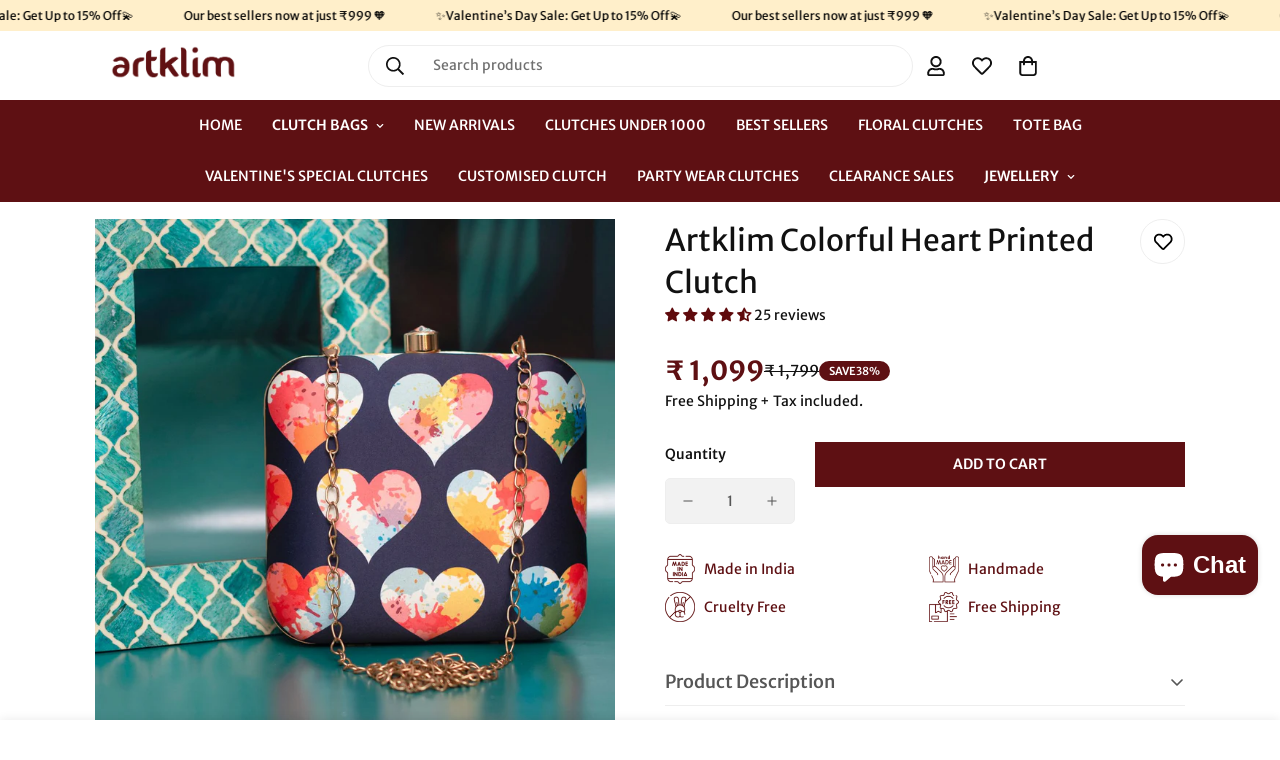

--- FILE ---
content_type: text/css
request_url: https://artklim.com/cdn/shop/t/33/assets/footer.css?v=147609202022950594451719568223
body_size: 187
content:
.m-footer{position:relative;z-index:9}.m-footer .social-media-links{margin-top:16px}@media screen and (max-width: 639px){.m-footer .social-media-links svg{width:16px;height:16px}}.m-footer .m-payment-icons--list{column-gap:20px;row-gap:16px}.m-footer .m-footer--currency-language{margin-bottom:24px}@media screen and (min-width: 1024px){.m-footer .m-footer--currency-language{margin-bottom:0}}.m-footer .m-follow-on-shop{margin-top:10px}.m-footer--middle .m-footer--block{padding-top:80px;padding-bottom:80px}.m-footer--middle .m-footer--block.order-first{order:-9999}@media screen and (min-width: 768px){.m-footer--middle .m-footer--block.order-first{order:0}}.m-footer--middle .m-footer--block-inner{padding:0 15px}@media screen and (min-width: 1024px){.m-footer--middle .m-footer--block-inner{padding:0 20px}}.m-footer--middle .m-footer--block-title{margin-bottom:16px;font-size:calc(var(--font-base-size, 16) * 1px)}@media screen and (max-width: 767px){.m-footer--middle .m-footer--block-title{margin-bottom:0;padding:10px 0}}.m-footer--middle .m-footer--block-content{color:rgb(var(--color-foreground-secondary))}.m-footer--middle .m-footer--block-content .block-text{margin-bottom:16px}.m-footer--middle .m-footer--block-content .block-text:last-child{margin-bottom:0}.m-footer--middle .m-footer--block-content .block-image{margin-bottom:20px}.m-footer--middle .m-footer--block ul li a{color:rgb(var(--color-foreground-secondary));transition:var(--m-duration-default, .25s) all}.m-footer--middle .m-footer--block ul li:hover a{color:rgb(var(--color-foreground))}@media screen and (min-width: 1024px){.m-footer--middle .m-footer--block-bordered{border-right:1px solid rgb(var(--color-border))}}@media screen and (max-width: 1535px){.m-footer--middle .m-footer--block-spacing{width:5%}}@media screen and (max-width: 1279px){.m-footer--middle .m-footer--block{padding-top:50px;padding-bottom:50px}}@media screen and (max-width: 767px){.m-footer--middle .m-footer--block{padding-top:0;padding-bottom:0;margin-bottom:16px}.m-footer--middle .m-footer--block-spacing{margin-bottom:0}}@media screen and (min-width: 768px) and (max-width: 1023px){.m-footer--middle .m-footer--block{width:50%;padding-top:0;padding-bottom:30px}.m-footer--middle .m-footer--block-spacing{display:none}}@media screen and (min-width: 768px){.m-footer--middle .m-accordion--item .m-accordion--item-button:after{display:none}}@media screen and (min-width: 768px){.m-footer--middle .m-accordion--item .m-accordion--item-content{max-height:unset;opacity:1;transition:none}}.m-footer--middle .m-footer--accordion{display:flex;flex-wrap:wrap;margin:0 -15px}@media screen and (min-width: 1024px){.m-footer--middle .m-footer--accordion{flex-wrap:nowrap;margin:0 -20px}}@media screen and (min-width: 1024px){.m-footer--middle-bordered{border-bottom:1px solid rgb(var(--color-border))}.m-footer--middle-bordered .m-footer--accordion{margin:0 -32px}.m-footer--middle-bordered .m-footer--block-inner{padding:0 32px}}@media screen and (max-width: 1023px){.m-footer--middle{padding-top:30px}}@media screen and (max-width: 767px){.m-footer--middle{border-bottom:0}}.m-footer--bottom .social-media-links{margin-top:0;margin-right:8px;margin-left:8px}@media screen and (max-width: 767px){.m-footer--bottom .social-media-links{margin-bottom:24px}}.m-footer--bottom-inner>div[class*=sf-footer__]{z-index:9}@media screen and (min-width: 1024px){.m-footer--bottom-inner{padding:15px 0}}.m-footer--bottom-left{margin-bottom:10px}@media screen and (min-width: 1280px){.m-footer--bottom-left{margin-bottom:0;width:auto;order:0}}.m-footer--bottom-center{margin-bottom:24px}@media screen and (min-width: 1280px){.m-footer--bottom-center{order:0;margin-bottom:0}}@media screen and (min-width: 1280px){.m-footer--bottom-footer-3 .m-footer--bottom-left{margin-left:-16px}}@media screen and (min-width: 1280px){.m-footer--bottom-footer-2 .m-footer--bottom-right{margin-right:-16px}}@media screen and (max-width: 1023px){.m-footer--bottom-footer-1 .social-media-links{margin-bottom:24px}}@media screen and (min-width: 1024px){.m-footer--bottom__fade-in-up .m-footer--bottom-inner{padding-bottom:56px}}@media screen and (max-width: 1023px){.m-footer--bottom{padding-bottom:30px}}@media screen and (max-width: 767px){.m-footer--bottom{padding-top:10px;padding-bottom:calc(var(--mobile-sticky-bar-height, 0px) + 10px)}}.m-footer .m-newsletter-form{margin-top:15px}.m-footer .m-switcher-dropdown,.m-footer .social-media-links a{color:rgb(var(--color-foreground));transition:color var(--m-duration-default, .25s)}.m-footer .m-switcher-dropdown:hover,.m-footer .social-media-links a:hover{color:var(--color-foreground-secondary)}
/*# sourceMappingURL=/cdn/shop/t/33/assets/footer.css.map?v=147609202022950594451719568223 */


--- FILE ---
content_type: text/css
request_url: https://artklim.com/cdn/shop/t/33/assets/custom.css?v=90199224776316160861720092039
body_size: -400
content:
.p-card-pricetext{font-size:15px!important}.m-page-header{background-color:#fff7ea}.schart{font-size:12px;text-align:center;width:100%}.schart tr th{background-color:#a993dc;color:#fff;text-align:center}.schart tr th,.schart tr td{padding:5px}.schart tr:nth-child(odd){background-color:#ede5ff}div.csection-001{display:flex;justify-content:center;align-items:center;background-color:#fff;border-radius:0}div.csection-001-contentbox{width:100%}div.csection-001-form{display:flex;align-items:center;border:1px solid #5f0a0c;border-radius:0;overflow:hidden}div.csection-001-form input.csection-001-input{flex:1;border:none;padding:10px;font-size:16px;color:#5f0a0c;outline:none}div.csection-001-form span.csection-001-button-text{padding:10px 20px;background-color:#5e1013;color:#fff;font-weight:700;cursor:pointer}div.csection-001-form span.csection-001-button-text:hover{background-color:#5e1013}.csection-001-place{font-size:14px}@media screen and (max-width: 1023px){#MainContent{margin-top:45px}.main-product__block-title+div[class*="@app"] .jdgm-preview-badge{margin-top:-15px!important}}
/*# sourceMappingURL=/cdn/shop/t/33/assets/custom.css.map?v=90199224776316160861720092039 */


--- FILE ---
content_type: text/javascript; charset=utf-8
request_url: https://artklim.com/products/artklim-colorful-heart-printed-clutch.js
body_size: -154
content:
{"id":6978678358127,"title":"Artklim Colorful Heart Printed Clutch","handle":"artklim-colorful-heart-printed-clutch","description":"\u003cdiv\u003e\u003c\/div\u003e\n\u003cdiv\u003e\u003cimg alt=\"\" src=\"https:\/\/cdn.shopify.com\/s\/files\/1\/0042\/1888\/0111\/files\/multicolour-boho-women-printed-clutch.jpg?v=1711001577\" width=\"100%\"\u003e\u003c\/div\u003e","published_at":"2025-01-09T12:35:44+05:30","created_at":"2022-04-28T22:46:39+05:30","vendor":"Artklim","type":"All Clutches","tags":[],"price":109900,"price_min":109900,"price_max":109900,"available":true,"price_varies":false,"compare_at_price":179900,"compare_at_price_min":179900,"compare_at_price_max":179900,"compare_at_price_varies":false,"variants":[{"id":40812291752047,"title":"Default Title","option1":"Default Title","option2":null,"option3":null,"sku":"HSCB60IDSM3314","requires_shipping":true,"taxable":true,"featured_image":null,"available":true,"name":"Artklim Colorful Heart Printed Clutch","public_title":null,"options":["Default Title"],"price":109900,"weight":600,"compare_at_price":179900,"inventory_management":null,"barcode":"","requires_selling_plan":false,"selling_plan_allocations":[]}],"images":["\/\/cdn.shopify.com\/s\/files\/1\/0042\/1888\/0111\/files\/DSC_1101.jpg?v=1751350455","\/\/cdn.shopify.com\/s\/files\/1\/0042\/1888\/0111\/products\/1-14_eb0709b5-af62-4926-9baa-ff631c7bf92f.jpg?v=1751350455","\/\/cdn.shopify.com\/s\/files\/1\/0042\/1888\/0111\/products\/1_f8884173-9c7b-40c8-8767-5a26fa287d25.jpg?v=1751350455","\/\/cdn.shopify.com\/s\/files\/1\/0042\/1888\/0111\/products\/2_ab8f7ac3-a4eb-45f2-a192-1e93e55abc1f.jpg?v=1751350455","\/\/cdn.shopify.com\/s\/files\/1\/0042\/1888\/0111\/products\/3_fda55600-83d1-4a46-8518-00f67a3282dd.jpg?v=1751350455","\/\/cdn.shopify.com\/s\/files\/1\/0042\/1888\/0111\/products\/4_b5d94126-a60f-4b9e-bcd1-74a2b96a35f2.jpg?v=1751350455"],"featured_image":"\/\/cdn.shopify.com\/s\/files\/1\/0042\/1888\/0111\/files\/DSC_1101.jpg?v=1751350455","options":[{"name":"Title","position":1,"values":["Default Title"]}],"url":"\/products\/artklim-colorful-heart-printed-clutch","media":[{"alt":null,"id":34312948023570,"position":1,"preview_image":{"aspect_ratio":1.0,"height":1200,"width":1200,"src":"https:\/\/cdn.shopify.com\/s\/files\/1\/0042\/1888\/0111\/files\/DSC_1101.jpg?v=1751350455"},"aspect_ratio":1.0,"height":1200,"media_type":"image","src":"https:\/\/cdn.shopify.com\/s\/files\/1\/0042\/1888\/0111\/files\/DSC_1101.jpg?v=1751350455","width":1200},{"alt":null,"id":23298090238063,"position":2,"preview_image":{"aspect_ratio":1.0,"height":1200,"width":1200,"src":"https:\/\/cdn.shopify.com\/s\/files\/1\/0042\/1888\/0111\/products\/1-14_eb0709b5-af62-4926-9baa-ff631c7bf92f.jpg?v=1751350455"},"aspect_ratio":1.0,"height":1200,"media_type":"image","src":"https:\/\/cdn.shopify.com\/s\/files\/1\/0042\/1888\/0111\/products\/1-14_eb0709b5-af62-4926-9baa-ff631c7bf92f.jpg?v=1751350455","width":1200},{"alt":null,"id":32804386832658,"position":3,"preview_image":{"aspect_ratio":1.0,"height":1080,"width":1080,"src":"https:\/\/cdn.shopify.com\/s\/files\/1\/0042\/1888\/0111\/products\/1_f8884173-9c7b-40c8-8767-5a26fa287d25.jpg?v=1751350455"},"aspect_ratio":1.0,"height":1080,"media_type":"image","src":"https:\/\/cdn.shopify.com\/s\/files\/1\/0042\/1888\/0111\/products\/1_f8884173-9c7b-40c8-8767-5a26fa287d25.jpg?v=1751350455","width":1080},{"alt":null,"id":32804386865426,"position":4,"preview_image":{"aspect_ratio":1.0,"height":1080,"width":1080,"src":"https:\/\/cdn.shopify.com\/s\/files\/1\/0042\/1888\/0111\/products\/2_ab8f7ac3-a4eb-45f2-a192-1e93e55abc1f.jpg?v=1751350455"},"aspect_ratio":1.0,"height":1080,"media_type":"image","src":"https:\/\/cdn.shopify.com\/s\/files\/1\/0042\/1888\/0111\/products\/2_ab8f7ac3-a4eb-45f2-a192-1e93e55abc1f.jpg?v=1751350455","width":1080},{"alt":null,"id":32804386898194,"position":5,"preview_image":{"aspect_ratio":1.0,"height":1080,"width":1080,"src":"https:\/\/cdn.shopify.com\/s\/files\/1\/0042\/1888\/0111\/products\/3_fda55600-83d1-4a46-8518-00f67a3282dd.jpg?v=1751350455"},"aspect_ratio":1.0,"height":1080,"media_type":"image","src":"https:\/\/cdn.shopify.com\/s\/files\/1\/0042\/1888\/0111\/products\/3_fda55600-83d1-4a46-8518-00f67a3282dd.jpg?v=1751350455","width":1080},{"alt":null,"id":32804386930962,"position":6,"preview_image":{"aspect_ratio":1.0,"height":1080,"width":1080,"src":"https:\/\/cdn.shopify.com\/s\/files\/1\/0042\/1888\/0111\/products\/4_b5d94126-a60f-4b9e-bcd1-74a2b96a35f2.jpg?v=1751350455"},"aspect_ratio":1.0,"height":1080,"media_type":"image","src":"https:\/\/cdn.shopify.com\/s\/files\/1\/0042\/1888\/0111\/products\/4_b5d94126-a60f-4b9e-bcd1-74a2b96a35f2.jpg?v=1751350455","width":1080}],"requires_selling_plan":false,"selling_plan_groups":[]}

--- FILE ---
content_type: text/javascript; charset=utf-8
request_url: https://artklim.com/products/artklim-colorful-heart-printed-clutch.js
body_size: -46
content:
{"id":6978678358127,"title":"Artklim Colorful Heart Printed Clutch","handle":"artklim-colorful-heart-printed-clutch","description":"\u003cdiv\u003e\u003c\/div\u003e\n\u003cdiv\u003e\u003cimg alt=\"\" src=\"https:\/\/cdn.shopify.com\/s\/files\/1\/0042\/1888\/0111\/files\/multicolour-boho-women-printed-clutch.jpg?v=1711001577\" width=\"100%\"\u003e\u003c\/div\u003e","published_at":"2025-01-09T12:35:44+05:30","created_at":"2022-04-28T22:46:39+05:30","vendor":"Artklim","type":"All Clutches","tags":[],"price":109900,"price_min":109900,"price_max":109900,"available":true,"price_varies":false,"compare_at_price":179900,"compare_at_price_min":179900,"compare_at_price_max":179900,"compare_at_price_varies":false,"variants":[{"id":40812291752047,"title":"Default Title","option1":"Default Title","option2":null,"option3":null,"sku":"HSCB60IDSM3314","requires_shipping":true,"taxable":true,"featured_image":null,"available":true,"name":"Artklim Colorful Heart Printed Clutch","public_title":null,"options":["Default Title"],"price":109900,"weight":600,"compare_at_price":179900,"inventory_management":null,"barcode":"","requires_selling_plan":false,"selling_plan_allocations":[]}],"images":["\/\/cdn.shopify.com\/s\/files\/1\/0042\/1888\/0111\/files\/DSC_1101.jpg?v=1751350455","\/\/cdn.shopify.com\/s\/files\/1\/0042\/1888\/0111\/products\/1-14_eb0709b5-af62-4926-9baa-ff631c7bf92f.jpg?v=1751350455","\/\/cdn.shopify.com\/s\/files\/1\/0042\/1888\/0111\/products\/1_f8884173-9c7b-40c8-8767-5a26fa287d25.jpg?v=1751350455","\/\/cdn.shopify.com\/s\/files\/1\/0042\/1888\/0111\/products\/2_ab8f7ac3-a4eb-45f2-a192-1e93e55abc1f.jpg?v=1751350455","\/\/cdn.shopify.com\/s\/files\/1\/0042\/1888\/0111\/products\/3_fda55600-83d1-4a46-8518-00f67a3282dd.jpg?v=1751350455","\/\/cdn.shopify.com\/s\/files\/1\/0042\/1888\/0111\/products\/4_b5d94126-a60f-4b9e-bcd1-74a2b96a35f2.jpg?v=1751350455"],"featured_image":"\/\/cdn.shopify.com\/s\/files\/1\/0042\/1888\/0111\/files\/DSC_1101.jpg?v=1751350455","options":[{"name":"Title","position":1,"values":["Default Title"]}],"url":"\/products\/artklim-colorful-heart-printed-clutch","media":[{"alt":null,"id":34312948023570,"position":1,"preview_image":{"aspect_ratio":1.0,"height":1200,"width":1200,"src":"https:\/\/cdn.shopify.com\/s\/files\/1\/0042\/1888\/0111\/files\/DSC_1101.jpg?v=1751350455"},"aspect_ratio":1.0,"height":1200,"media_type":"image","src":"https:\/\/cdn.shopify.com\/s\/files\/1\/0042\/1888\/0111\/files\/DSC_1101.jpg?v=1751350455","width":1200},{"alt":null,"id":23298090238063,"position":2,"preview_image":{"aspect_ratio":1.0,"height":1200,"width":1200,"src":"https:\/\/cdn.shopify.com\/s\/files\/1\/0042\/1888\/0111\/products\/1-14_eb0709b5-af62-4926-9baa-ff631c7bf92f.jpg?v=1751350455"},"aspect_ratio":1.0,"height":1200,"media_type":"image","src":"https:\/\/cdn.shopify.com\/s\/files\/1\/0042\/1888\/0111\/products\/1-14_eb0709b5-af62-4926-9baa-ff631c7bf92f.jpg?v=1751350455","width":1200},{"alt":null,"id":32804386832658,"position":3,"preview_image":{"aspect_ratio":1.0,"height":1080,"width":1080,"src":"https:\/\/cdn.shopify.com\/s\/files\/1\/0042\/1888\/0111\/products\/1_f8884173-9c7b-40c8-8767-5a26fa287d25.jpg?v=1751350455"},"aspect_ratio":1.0,"height":1080,"media_type":"image","src":"https:\/\/cdn.shopify.com\/s\/files\/1\/0042\/1888\/0111\/products\/1_f8884173-9c7b-40c8-8767-5a26fa287d25.jpg?v=1751350455","width":1080},{"alt":null,"id":32804386865426,"position":4,"preview_image":{"aspect_ratio":1.0,"height":1080,"width":1080,"src":"https:\/\/cdn.shopify.com\/s\/files\/1\/0042\/1888\/0111\/products\/2_ab8f7ac3-a4eb-45f2-a192-1e93e55abc1f.jpg?v=1751350455"},"aspect_ratio":1.0,"height":1080,"media_type":"image","src":"https:\/\/cdn.shopify.com\/s\/files\/1\/0042\/1888\/0111\/products\/2_ab8f7ac3-a4eb-45f2-a192-1e93e55abc1f.jpg?v=1751350455","width":1080},{"alt":null,"id":32804386898194,"position":5,"preview_image":{"aspect_ratio":1.0,"height":1080,"width":1080,"src":"https:\/\/cdn.shopify.com\/s\/files\/1\/0042\/1888\/0111\/products\/3_fda55600-83d1-4a46-8518-00f67a3282dd.jpg?v=1751350455"},"aspect_ratio":1.0,"height":1080,"media_type":"image","src":"https:\/\/cdn.shopify.com\/s\/files\/1\/0042\/1888\/0111\/products\/3_fda55600-83d1-4a46-8518-00f67a3282dd.jpg?v=1751350455","width":1080},{"alt":null,"id":32804386930962,"position":6,"preview_image":{"aspect_ratio":1.0,"height":1080,"width":1080,"src":"https:\/\/cdn.shopify.com\/s\/files\/1\/0042\/1888\/0111\/products\/4_b5d94126-a60f-4b9e-bcd1-74a2b96a35f2.jpg?v=1751350455"},"aspect_ratio":1.0,"height":1080,"media_type":"image","src":"https:\/\/cdn.shopify.com\/s\/files\/1\/0042\/1888\/0111\/products\/4_b5d94126-a60f-4b9e-bcd1-74a2b96a35f2.jpg?v=1751350455","width":1080}],"requires_selling_plan":false,"selling_plan_groups":[]}

--- FILE ---
content_type: text/javascript; charset=utf-8
request_url: https://artklim.com/products/artklim-colorful-heart-printed-clutch.js
body_size: 439
content:
{"id":6978678358127,"title":"Artklim Colorful Heart Printed Clutch","handle":"artklim-colorful-heart-printed-clutch","description":"\u003cdiv\u003e\u003c\/div\u003e\n\u003cdiv\u003e\u003cimg alt=\"\" src=\"https:\/\/cdn.shopify.com\/s\/files\/1\/0042\/1888\/0111\/files\/multicolour-boho-women-printed-clutch.jpg?v=1711001577\" width=\"100%\"\u003e\u003c\/div\u003e","published_at":"2025-01-09T12:35:44+05:30","created_at":"2022-04-28T22:46:39+05:30","vendor":"Artklim","type":"All Clutches","tags":[],"price":109900,"price_min":109900,"price_max":109900,"available":true,"price_varies":false,"compare_at_price":179900,"compare_at_price_min":179900,"compare_at_price_max":179900,"compare_at_price_varies":false,"variants":[{"id":40812291752047,"title":"Default Title","option1":"Default Title","option2":null,"option3":null,"sku":"HSCB60IDSM3314","requires_shipping":true,"taxable":true,"featured_image":null,"available":true,"name":"Artklim Colorful Heart Printed Clutch","public_title":null,"options":["Default Title"],"price":109900,"weight":600,"compare_at_price":179900,"inventory_management":null,"barcode":"","requires_selling_plan":false,"selling_plan_allocations":[]}],"images":["\/\/cdn.shopify.com\/s\/files\/1\/0042\/1888\/0111\/files\/DSC_1101.jpg?v=1751350455","\/\/cdn.shopify.com\/s\/files\/1\/0042\/1888\/0111\/products\/1-14_eb0709b5-af62-4926-9baa-ff631c7bf92f.jpg?v=1751350455","\/\/cdn.shopify.com\/s\/files\/1\/0042\/1888\/0111\/products\/1_f8884173-9c7b-40c8-8767-5a26fa287d25.jpg?v=1751350455","\/\/cdn.shopify.com\/s\/files\/1\/0042\/1888\/0111\/products\/2_ab8f7ac3-a4eb-45f2-a192-1e93e55abc1f.jpg?v=1751350455","\/\/cdn.shopify.com\/s\/files\/1\/0042\/1888\/0111\/products\/3_fda55600-83d1-4a46-8518-00f67a3282dd.jpg?v=1751350455","\/\/cdn.shopify.com\/s\/files\/1\/0042\/1888\/0111\/products\/4_b5d94126-a60f-4b9e-bcd1-74a2b96a35f2.jpg?v=1751350455"],"featured_image":"\/\/cdn.shopify.com\/s\/files\/1\/0042\/1888\/0111\/files\/DSC_1101.jpg?v=1751350455","options":[{"name":"Title","position":1,"values":["Default Title"]}],"url":"\/products\/artklim-colorful-heart-printed-clutch","media":[{"alt":null,"id":34312948023570,"position":1,"preview_image":{"aspect_ratio":1.0,"height":1200,"width":1200,"src":"https:\/\/cdn.shopify.com\/s\/files\/1\/0042\/1888\/0111\/files\/DSC_1101.jpg?v=1751350455"},"aspect_ratio":1.0,"height":1200,"media_type":"image","src":"https:\/\/cdn.shopify.com\/s\/files\/1\/0042\/1888\/0111\/files\/DSC_1101.jpg?v=1751350455","width":1200},{"alt":null,"id":23298090238063,"position":2,"preview_image":{"aspect_ratio":1.0,"height":1200,"width":1200,"src":"https:\/\/cdn.shopify.com\/s\/files\/1\/0042\/1888\/0111\/products\/1-14_eb0709b5-af62-4926-9baa-ff631c7bf92f.jpg?v=1751350455"},"aspect_ratio":1.0,"height":1200,"media_type":"image","src":"https:\/\/cdn.shopify.com\/s\/files\/1\/0042\/1888\/0111\/products\/1-14_eb0709b5-af62-4926-9baa-ff631c7bf92f.jpg?v=1751350455","width":1200},{"alt":null,"id":32804386832658,"position":3,"preview_image":{"aspect_ratio":1.0,"height":1080,"width":1080,"src":"https:\/\/cdn.shopify.com\/s\/files\/1\/0042\/1888\/0111\/products\/1_f8884173-9c7b-40c8-8767-5a26fa287d25.jpg?v=1751350455"},"aspect_ratio":1.0,"height":1080,"media_type":"image","src":"https:\/\/cdn.shopify.com\/s\/files\/1\/0042\/1888\/0111\/products\/1_f8884173-9c7b-40c8-8767-5a26fa287d25.jpg?v=1751350455","width":1080},{"alt":null,"id":32804386865426,"position":4,"preview_image":{"aspect_ratio":1.0,"height":1080,"width":1080,"src":"https:\/\/cdn.shopify.com\/s\/files\/1\/0042\/1888\/0111\/products\/2_ab8f7ac3-a4eb-45f2-a192-1e93e55abc1f.jpg?v=1751350455"},"aspect_ratio":1.0,"height":1080,"media_type":"image","src":"https:\/\/cdn.shopify.com\/s\/files\/1\/0042\/1888\/0111\/products\/2_ab8f7ac3-a4eb-45f2-a192-1e93e55abc1f.jpg?v=1751350455","width":1080},{"alt":null,"id":32804386898194,"position":5,"preview_image":{"aspect_ratio":1.0,"height":1080,"width":1080,"src":"https:\/\/cdn.shopify.com\/s\/files\/1\/0042\/1888\/0111\/products\/3_fda55600-83d1-4a46-8518-00f67a3282dd.jpg?v=1751350455"},"aspect_ratio":1.0,"height":1080,"media_type":"image","src":"https:\/\/cdn.shopify.com\/s\/files\/1\/0042\/1888\/0111\/products\/3_fda55600-83d1-4a46-8518-00f67a3282dd.jpg?v=1751350455","width":1080},{"alt":null,"id":32804386930962,"position":6,"preview_image":{"aspect_ratio":1.0,"height":1080,"width":1080,"src":"https:\/\/cdn.shopify.com\/s\/files\/1\/0042\/1888\/0111\/products\/4_b5d94126-a60f-4b9e-bcd1-74a2b96a35f2.jpg?v=1751350455"},"aspect_ratio":1.0,"height":1080,"media_type":"image","src":"https:\/\/cdn.shopify.com\/s\/files\/1\/0042\/1888\/0111\/products\/4_b5d94126-a60f-4b9e-bcd1-74a2b96a35f2.jpg?v=1751350455","width":1080}],"requires_selling_plan":false,"selling_plan_groups":[]}